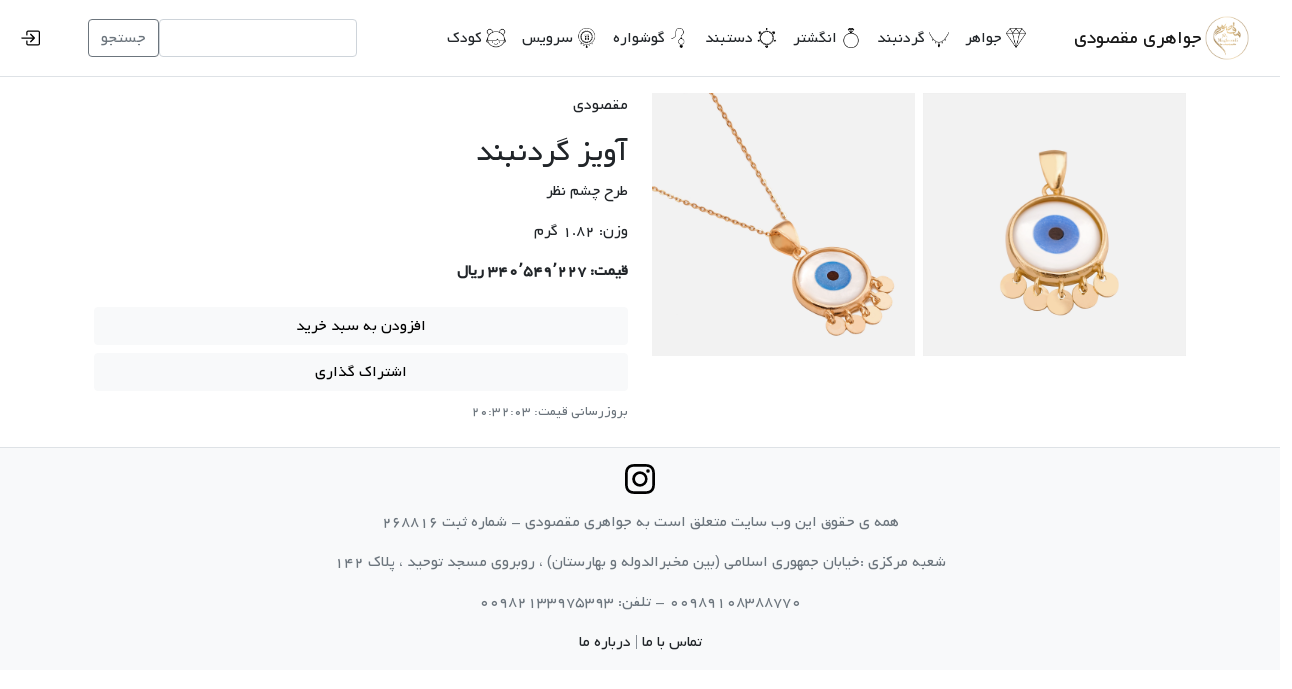

--- FILE ---
content_type: text/html; charset=utf-8
request_url: https://maghsoudi.gold/product/detail/642c0808182dbc50e3ed16a9
body_size: 14480
content:
<!DOCTYPE html>
<html lang="en">
<head>
    <meta charset="utf-8" />
    <meta name="viewport" content="width=device-width, initial-scale=1.0" />
    <title>طلا و جواهر مقصودی | &#x622;&#x648;&#x6CC;&#x632; &#x6AF;&#x631;&#x62F;&#x646;&#x628;&#x646;&#x62F;</title>
    <link rel="icon" type="image/x-icon" href="/Assets/Icons/Logo.jpeg">
    <link rel="stylesheet" href="/lib/bootstrap/dist/css/bootstrap.min.css" />
    <link rel="stylesheet" href="/css/site.css?v=0ieS9FUh0YNgqL6IEhWa4wXR76kDc7Oy79cd5NisRSo" />
    <!-- Google tag (gtag.js) -->
    <script async src="https://www.googletagmanager.com/gtag/js?id=G-QHBR6FXKQZ"></script>
    <script>
        window.dataLayer = window.dataLayer || [];
        function gtag() { dataLayer.push(arguments); }
        gtag('js', new Date());

        gtag('config', 'G-QHBR6FXKQZ');
    </script>
</head>

<body>
    <section b-jabq2d7uqs dir="rtl">
        <header b-jabq2d7uqs>
            <nav b-jabq2d7uqs class="navbar navbar-expand-sm navbar-toggleable-sm navbar-light  bg-white border-bottom box-shadow mb-3">
                <div b-jabq2d7uqs class="container-fluid">
                    <a class="navbar-brand" href="/"> <img b-jabq2d7uqs src="/Assets/Icons/Logo.jpeg" width="50" />جواهری مقصودی</a>
                    <button b-jabq2d7uqs class="navbar-toggler" type="button" data-bs-toggle="collapse" data-bs-target=".navbar-collapse" aria-controls="navbarSupportedContent"
                            aria-expanded="false" aria-label="Toggle navigation">
                        <span b-jabq2d7uqs class="navbar-toggler-icon"></span>
                    </button>
                    <div b-jabq2d7uqs class="navbar-collapse collapse d-sm-inline-flex justify-content-between">
                        <ul b-jabq2d7uqs class="navbar-nav flex-grow-1">
                            <li b-jabq2d7uqs class="nav-item active">
                                <a class="nav-link text-dark" href="/product/type?itemid=0">
                                    <img src="/Assets/Icons/gem.png" width="20" alt="...">
                                    جواهر
                                </a>
                            </li>
                            <li b-jabq2d7uqs class="nav-item">
                                <a class="nav-link text-dark" href="/product/type?itemid=1">
                                    <img src="/Assets/Icons/necklace.png" width="20" alt="...">
                                    گردنبند
                                </a>
                            </li>
                            <li b-jabq2d7uqs class="nav-item">
                                <a class="nav-link text-dark" href="/product/type?itemid=3">
                                    <img src="/Assets/Icons/ring.png" width="20" alt="...">
                                    انگشتر
                                </a>
                            </li>
                            <li b-jabq2d7uqs class="nav-item">
                                <a class="nav-link text-dark" href="/product/type?itemid=4">
                                    <img src="/Assets/Icons/armband.png" width="20" alt="...">
                                    دستبند
                                </a>
                            </li>
                            <li b-jabq2d7uqs class="nav-item">
                                <a class="nav-link text-dark" href="/product/type?itemid=5">
                                    <img src="/Assets/Icons/earring.png" width="20" alt="...">
                                    گوشواره
                                </a>
                            </li>
                            <li b-jabq2d7uqs class="nav-item">
                                <a class="nav-link text-dark" href="/product/type?itemid=7">
                                    <img src="/Assets/Icons/set.png" width="20" alt="...">
                                    سرویس
                                    </a>
                            </li>
                            <li b-jabq2d7uqs class="nav-item">
                                <a class="nav-link text-dark" href="/product/type?itemid=8">
                                    <img src="/Assets/Icons/kid.png" width="20" alt="...">
                                    کودک
                                </a>
                            </li>
                        </ul>
                        <form class="d-flex" method="get" action="/product/search">
                            <input b-jabq2d7uqs class="form-control me-2" type="search" name="searchTerm" />
                            <button b-jabq2d7uqs class="btn btn-outline-secondary" type="submit">جستجو</button>
                        </form>
                        

<ul class="navbar-nav">
    <li class="nav-item">
        <a class="nav-link text-dark" id="login" href="/Identity/Account/Login"><img src="/Assets/Icons/box-arrow-in-right.svg" width="20"/></a>
    </li>
</ul>


                    </div>
                </div>
            </nav>
        </header>
        <div b-jabq2d7uqs class="container">
            <main b-jabq2d7uqs role="main" class="pb-3">
                
<div id="fb-root"></div>
<script async defer crossorigin="anonymous" src="https://connect.facebook.net/en_US/sdk.js#xfbml=1&version=v16.0" nonce="ameNEDgT"></script>
<div class="container">
    <div class="row mb-2">
        <div class="col" dir="ltr">
            <div class="row row-cols-2 g-2">

                    <div class="col">
                        <img src=/Assets/Images/Products/10837b23-e059-47dc-9f2a-2431de21d120.webp onclick="openModal();currentSlide(1)" class="hover-shadow img-fluid" alt="&#x637;&#x631;&#x62D; &#x686;&#x634;&#x645; &#x646;&#x638;&#x631;">
                    </div>
                    <div class="col">
                        <img src=/Assets/Images/Products/986ce814-928f-4037-bd91-1c5fdd82027f.webp onclick="openModal();currentSlide(2)" class="hover-shadow img-fluid" alt="&#x637;&#x631;&#x62D; &#x686;&#x634;&#x645; &#x646;&#x638;&#x631;">
                    </div>
            </div>
        </div>
        <div class="col">
            <p>&#x645;&#x642;&#x635;&#x648;&#x62F;&#x6CC;</p>
            <h2>&#x622;&#x648;&#x6CC;&#x632; &#x6AF;&#x631;&#x62F;&#x646;&#x628;&#x646;&#x62F;</h2>
            <p>&#x637;&#x631;&#x62D; &#x686;&#x634;&#x645; &#x646;&#x638;&#x631;</p>
            <div class="row gy-4">
                <div class="col">
                    <p class="card-text">وزن: &#x6F1;.&#x6F8;&#x6F2; گرم</p>
                    <p class="card-text fw-bold">قیمت: &#x6F3;&#x6F4;&#x6F0;&#x66C;&#x6F5;&#x6F4;&#x6F9;&#x66C;&#x6F2;&#x6F2;&#x6F7; &#x631;&#x6CC;&#x627;&#x644;</p>
                </div>
                <div class="col">
                </div>
                <div class="d-grid gap-2">
                    <button type="button" class="btn btn-light">افزودن به سبد خرید</button>
                    <button type="button" class="btn btn-light" data-bs-toggle="modal" data-bs-target="#staticBackdrop">
                        اشتراک گذاری
                    </button>
                    <p class="card-text"><small class="text-muted">بروزرسانی قیمت: &#x6F2;&#x6F0;:&#x6F3;&#x6F2;:&#x6F0;&#x6F3;</small></p>
                </div>
            </div>
        </div>
    </div>
    <div class="modal fade" id="staticBackdrop" data-bs-backdrop="static" data-bs-keyboard="false" tabindex="-1" aria-labelledby="staticBackdropLabel" aria-hidden="true">
        <div class="modal-dialog">
            <div class="modal-content">
                <div class="modal-header">
                    <h5 class="modal-title" id="staticBackdropLabel">اشتراک گذاری <img src="/Assets/Icons/share.svg" alt="share icon" /></h5>
                </div>
                <div class="modal-body">
                    <div class="row justify-content-md-center">
                        <div class="col text-center">
                            <a href="whatsapp://send?text=https://maghsoudi.gold/product/detail/642c0808182dbc50e3ed16a9" rel=nofollow target=blank data-bs-toggle=tooltip data-bs-placement=top title="واتس اپ">
                                <img src="/Assets/Icons/whatsapp.svg" alt="whatsapp icon" width="30" />
                            </a>
                        </div>
                        <div class="col text-center">
                            <a href="https://twitter.com/intent/tweet?text=https://maghsoudi.gold/product/detail/642c0808182dbc50e3ed16a9" rel=nofollow target=blank data-bs-toggle=tooltip data-bs-placement=top title="توییتر">
                                <img src="/Assets/Icons/twitter.svg" alt="twitter icon" width="30" />
                            </a>
                        </div>
                        <div class="col text-center">
                            <a href="https://www.facebook.com/sharer/sharer.php?u=https://maghsoudi.gold/product/detail/642c0808182dbc50e3ed16a9" rel=nofollow target=blank data-bs-toggle=tooltip data-bs-placement=top title="فیسبوک">
                                <img src="/Assets/Icons/facebook.svg" alt="facebook icon" width="30" />
                            </a>
                        </div>
                        <div class="col text-center">
                            <a href="mailto:?subject=&#x622;&#x648;&#x6CC;&#x632; &#x6AF;&#x631;&#x62F;&#x646;&#x628;&#x646;&#x62F;&amp;body=https://maghsoudi.gold/product/detail/642c0808182dbc50e3ed16a9" rel=nofollow target=blank data-bs-toggle=tooltip data-bs-placement=top title="ایمیل">
                                <img src="/Assets/Icons/envelope.svg" alt="envelop icon" width="30" />
                            </a>
                        </div>
                        <div class="col text-center">
                            <a href="sms:?body=https://maghsoudi.gold/product/detail/642c0808182dbc50e3ed16a9" rel=nofollow target=blank data-bs-toggle=tooltip data-bs-placement=top title="پیامک">
                                <img src="/Assets/Icons/chat-dots.svg" alt="sms icon" width="30" />
                            </a>
                        </div>
                    </div>
                </div>
                <div class="modal-footer">
                    <button type="button" class="btn btn-secondary" data-bs-dismiss="modal">بستن</button>
                </div>
            </div>

        </div>
    </div>
</div>

<!-- The Modal/Lightbox -->
<div id="myModal" class="modal2">
    <span class="close cursor" onclick="closeModal()">&times;</span>
    <div class="modal-content">
            <div class="mySlides">
                <img src=/Assets/Images/Products/10837b23-e059-47dc-9f2a-2431de21d120.webp class="img-fluid">
            </div>
            <div class="mySlides">
                <img src=/Assets/Images/Products/986ce814-928f-4037-bd91-1c5fdd82027f.webp class="img-fluid">
            </div>

        <!-- Next/previous controls -->
        <a class="prev" onclick="plusSlides(-1)">&#10094;</a>
        <a class="next" onclick="plusSlides(1)">&#10095;</a>

        <!-- Caption text -->

    </div>
</div>
<script>
    // Open the Modal
    function openModal() {
        document.getElementById("myModal").style.display = "block";
    }

    // Close the Modal
    function closeModal() {
        document.getElementById("myModal").style.display = "none";
    }

    var slideIndex = 1;
    showSlides(slideIndex);

    // Next/previous controls
    function plusSlides(n) {
        showSlides(slideIndex += n);
    }

    // Thumbnail image controls
    function currentSlide(n) {
        showSlides(slideIndex = n);
    }

    function showSlides(n) {
        var i;
        var slides = document.getElementsByClassName("mySlides");
        var dots = document.getElementsByClassName("demo");
        var captionText = document.getElementById("caption");
        if (n > slides.length) { slideIndex = 1 }
        if (n < 1) { slideIndex = slides.length }
        for (i = 0; i < slides.length; i++) {
            slides[i].style.display = "none";
        }
        for (i = 0; i < dots.length; i++) {
            dots[i].className = dots[i].className.replace(" active", "");
        }
        slides[slideIndex - 1].style.display = "block";
        dots[slideIndex - 1].className += " active";
        captionText.innerHTML = dots[slideIndex - 1].alt;
    }
</script>
            </main>
        </div>
        <footer b-jabq2d7uqs class="border-top text-center bg-light py-3 text-muted">
            <div b-jabq2d7uqs class="row">
                <p b-jabq2d7uqs>
                    <a b-jabq2d7uqs href="https://www.instagram.com/maghsoudishabnama/" data-bs-toggle="tooltip" data-bs-placement="top" title="اینستاگرام جواهری مقصودی">
                        <img src="/Assets/Icons/instagram.svg" alt="Instagram icon" width="30" />
                    </a>
                </p>
                <p b-jabq2d7uqs>همه ی حقوق این وب سایت متعلق است به جواهری مقصودی - شماره ثبت ۲۶۸۸۱۶</p>
                <p b-jabq2d7uqs>شعبه مرکزی :خیابان جمهوری اسلامی (بین مخبرالدوله و بهارستان) ، روبروی مسجد توحید ، پلاک ۱۴۲</p>
                <p b-jabq2d7uqs>
                    ۰۰۹۸۹١۰۸۳۸۸۷۷۰ - تلفن: ۰۰۹۸۲١۳۳۹۷۵۳۹۳
                </p>
            </div>
            <div b-jabq2d7uqs class="row justify-content-sm-center">
                <div b-jabq2d7uqs class="col">
                    <a class="text-decoration-none text-dark" href="/Contact"> تماس با ما </a> |
                    <a class="text-decoration-none text-dark" href="/About"> درباره ما </a>
                </div>
            </div>
        </footer>
        <script src="/lib/jquery/dist/jquery.min.js"></script>
        <script src="/lib/bootstrap/dist/js/bootstrap.bundle.min.js"></script>
        <script src="/js/site.js?v=4q1jwFhaPaZgr8WAUSrux6hAuh0XDg9kPS3xIVq36I0"></script>
        
    </section>
</body>
</html>


--- FILE ---
content_type: text/css
request_url: https://maghsoudi.gold/css/site.css?v=0ieS9FUh0YNgqL6IEhWa4wXR76kDc7Oy79cd5NisRSo
body_size: 2819
content:
html {
  font-size: 14px;
}

@media (min-width: 768px) {
  html {
    font-size: 16px;
  }
}

html {
  position: relative;
  min-height: 100%;
}

body {
  margin-bottom: 60px;
  font-family: Yekan;
}

@font-face {
    font-family: 'Yekan';
    src: url('../Assets/Fonts/Yekan-Font-3.0/Yekan.woff2') format('woff2'), /* Modern Browsers */
    url('../Assets/Fonts/Yekan-Font-3.0/Yekan.woff') format('woff'), /* Modern Browsers */
    url('../Assets/Fonts/Yekan-Font-3.0/Yekan.ttf') format('truetype'); /* Safari, Android, iOS */
    font-weight: normal;
    font-style: normal;
    font-display: auto;
}

.row > .column {
    padding: 0 8px;
}

.row:after {
    content: "";
    display: table;
    clear: both;
}

/* Create four equal columns that floats next to eachother */
.column {
    float: left;
    width: 25%;
}

/* The Modal (background) */
.modal2 {
    display: none;
    position: fixed;
    z-index: 1;
    padding-top: 60px;
    left: 0;
    top: 0;
    width: 100%;
    height: 100%;
    overflow: auto;
    background-color: black;
}

/* Modal Content */
.modal-content {
    position: relative;
    background-color: #fefefe;
    margin: auto;
    padding: 0;
    width: 90%;
    max-width: 1200px;
}

/* The Close Button */
.close {
    color: white;
    position: absolute;
    top: 10px;
    right: 25px;
    font-size: 35px;
    font-weight: bold;
}

    .close:hover,
    .close:focus {
        color: #999;
        text-decoration: none;
        cursor: pointer;
    }

/* Hide the slides by default */
.mySlides {
    display: none;
}

/* Next & previous buttons */
.prev,
.next {
    cursor: pointer;
    text-decoration: none;
    position: absolute;
    top: 50%;
    width: auto;
    padding: 16px;
    margin-top: -50px;
    color: darkgrey;
    font-weight: bold;
    font-size: 20px;
    transition: 0.3s ease;
    border-radius: 0 3px 3px 0;
    user-select: none;
    -webkit-user-select: none;
}

/* Position the "next button" to the right */
.next {
    left: 0;
    border-radius: 3px 0 0 3px;
}

    /* On hover, add a black background color with a little bit see-through */
    .prev:hover,
    .next:hover {
        background-color: #c8c8c8;
    }

/* Number text (1/3 etc) */
.numbertext {
    color: #f2f2f2;
    font-size: 12px;
    padding: 8px 12px;
    position: absolute;
    top: 0;
}

/* Caption text */
.caption-container {
    text-align: center;
    background-color: black;
    padding: 2px 16px;
    color: white;
}

img.demo {
    opacity: 0.6;
}

.active,
.demo:hover {
    opacity: 1;
}

img.hover-shadow {
    transition: 0.3s;
}

.hover-shadow:hover {
    box-shadow: 0 4px 8px 0 rgba(0, 0, 0, 0.2), 0 6px 20px 0 rgba(0, 0, 0, 0.19);
}

#map {
    width: 100%;
    height: 400px;
}